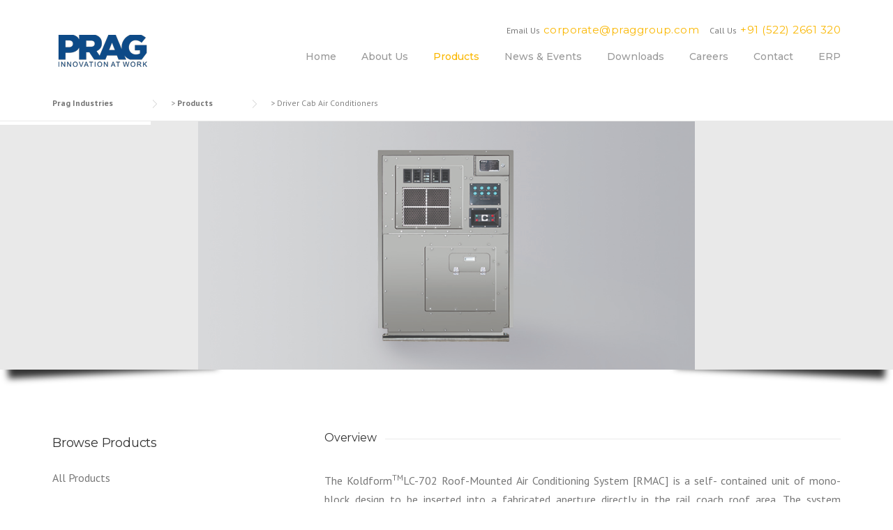

--- FILE ---
content_type: text/css
request_url: https://www.praggroup.com/wp-content/plugins/content_timeline/css/frontend/timeline.css?ver=6.7.4
body_size: 4098
content:

@font-face {
    font-family: 'BebasNeueRegular';
    src: url('bebas/bebasneue-webfont.eot');
    src: url('bebas/bebasneue-webfont.eot?#iefix') format('embedded-opentype'),
         url('bebas/bebasneue-webfont.woff') format('woff'),
         url('bebas/bebasneue-webfont.ttf') format('truetype'),
         url('bebas/bebasneue-webfont.svg#BebasNeueRegular') format('svg');
    font-weight: normal;
    font-style: normal;

}
@font-face {
  font-family: 'FontAwesome';
  src: url('awesome/fontawesome-webfont.eot?v=4.0.3');
  src: url('awesome/fontawesome-webfont.eot?#iefix&v=4.0.3') format('embedded-opentype'), 
       url('awesome/fontawesome-webfont.woff?v=4.0.3') format('woff'), 
       url('awesome/fontawesome-webfont.ttf?v=4.0.3') format('truetype'), 
       url('awesome/fontawesome-webfont.svg?v=4.0.3#fontawesomeregular') format('svg');
  font-weight: normal;
  font-style: normal;
}

/* --- IMAGE --- */

.timeline a.timeline_rollover_bottom,
.timeline a.timeline_rollover_right,
.timeline a.timeline_rollover_top,
.timeline a.timeline_rollover_left
{
	margin:0;
 	display:block;
	position:relative;
	overflow:hidden;
}

.timeline a.timeline_rollover_bottom img,
.timeline a.timeline_rollover_right img,
.timeline a.timeline_rollover_top img,
.timeline a.timeline_rollover_left img {
	display:block;
}
.timeline .image_roll_zoom {
	display:inline-block;
	width:100%;
	height:100%;
	position:absolute;
	background:url(../images/zoomIn.png) no-repeat center center;
}
.timeline .image_roll_glass {
	display:none;
	width:100%;
	height:100%;
	position:absolute;
	top:0;
	left:0;
	background:url('../images/glass.png') repeat;
}


.timeline,
#content .timeline {
	height:0;
	overflow:hidden;
	position:relative;
}
.timelineLoader {
	width:100%;
	text-align:center;
	padding:150px 0;
}

.timeline .timeline_line .t_node_desc.t_node_desc_empty,
#content .timeline .timeline_line .t_node_desc.t_node_desc_empty,
 .timeline .timeline_line .t_node_desc.t_node_desc_empty > span,
#content .timeline .timeline_line .t_node_desc.t_node_desc_empty >span {
    display:none !important;
}


/* fixed line holder */
.timeline .timeline_line,
#content .timeline .timeline_line {
	margin-top:10px;
	margin-bottom:10px;
	width:100%;
}

/* full (including months that are not shown) line holder */
.timeline .t_line_holder,
#content .timeline .t_line_holder {
	height:80px;
	background:url('../images/timeline/light/line.jpg') repeat-x 0px 39px;
}

.timeline.darkLine .t_line_holder,
#content .timeline.darkLine .t_line_holder {
	background:url('../images/timeline/dark/line.jpg') repeat-x 0px 39px;
}

/* 2 months are stored in one view */
.timeline .t_line_view,
#content .timeline .t_line_view {
	height:20px;
	width:100%;
}

/* holder for year number */
.timeline h3.t_line_year,
#content .timeline h3.t_line_year {
	font-family: 'BebasNeueRegular';
	font-weight:normal;
	font-size:22px;
	margin:0;
	color:#545454;
}

/* holder for 1 month (constist of nodes and month caption) - we use borders to separate months thats why it has width 2px less then 50% */
.timeline .t_line_m,
#content .timeline .t_line_m {
	margin-top:35px;
	height:10px;
	border-left:1px solid #545454;
	border-right:1px solid #545454;
	width:448px;
}

/* month on the right side - has left set at 459 so border would overlap border from first element (to evade duplicated borders) */
.timeline .t_line_m.right,
#content .timeline .t_line_m.right {
	left:449px;
	width:449px;
}

/* month caption */
.timeline h4.t_line_month,
#content .timeline h4.t_line_month {
	font-family: 'BebasNeueRegular';
	font-weight:normal;
	font-size:20px;
	margin:-30px 0 0;
	color:#545454;
}


/* node on the timeline */
.timeline a.t_line_node,
#content .timeline a.t_line_node {
	text-decoration:none;
	padding:38px 0 4px;
	height:10px;
	font-size:12px;
	top:-25px;
	background:url('../images/timeline/light/dot.png') no-repeat center 24px;
	color:#141817;
}
.timeline.darkLine a.t_line_node,
#content .timeline.darkLine a.t_line_node {
	background:url('../images/timeline/dark/dot.png') no-repeat center 24px;
}

.timeline a.t_line_node:hover,
#content .timeline a.t_line_node:hover {
	background:url('../images/timeline/light/dot-rollover.png') no-repeat center 24px;
}

.timeline.darkLine a.t_line_node:hover,
#content .timeline.darkLine a.t_line_node:hover {
	background:url('../images/timeline/dark/dot-rollover.png') no-repeat center 24px;
}
.timeline a.t_line_node.active,
#content .timeline a.t_line_node.active {
	background:url('../images/timeline/light/dot-selected.png') no-repeat center 24px;
}

.timeline.darkLine a.t_line_node.active,
#content .timeline.darkLine a.t_line_node.active {
	background:url('../images/timeline/dark/dot-selected.png') no-repeat center 24px;
}

/* FLAT line design */

.timeline.flatLine .t_line_holder,
#content .timeline.flatLine .t_line_holder {
	padding: 10px 0 0 0;
	height:80px;
	background:url('../images/timeline/light/line.jpg') repeat-x 0px 49px;
}

.timeline.flatLine .t_line_m,
#content .timeline.flatLine .t_line_m {
	border-left:1px solid transparent;
	border-right:1px solid #b7b6b6;
}

.timeline.flatLine .t_line_m.right,
#content .timeline.flatLine .t_line_m.right {
	border-left:1px solid #b7b6b6;
	border-right:1px solid transparent;
}


.timeline.flatLine a.t_line_node,
#content .timeline.flatLine a.t_line_node {
	text-decoration:none;
	padding:38px 0 4px;
	font-family: Montserrat;
	height:10px;
	font-size:12px;
	line-height:12px;
	top:-25px;
	position: relative;
	color:#b7b6b6;
}
.timeline.flatLine a.t_line_node:after,
#content .timeline.flatLine a.t_line_node:after {
	content: "";
	border-radius: 22px;
	height: 10px;
	width: 10px;
	border: 2px solid #ffffff;
	position: absolute;
	top: 23px;
	left: 50%;
	margin: 0 0 0 -7px;
	background:#dd5555;
}
.timeline.flatLine a.t_line_node.active,
#content .timeline.flatLine a.t_line_node.active {
	color:#dd5555;
}

.timeline.flatLine a.t_line_node.active:after,
#content .timeline.flatLine a.t_line_node.active:after {
	border: 2px solid #b7b6b6;
}


.timeline.flatLine .t_node_desc,
#content .timeline.flatLine .t_node_desc {
	padding: 0;
	white-space: normal !important;
	top:-50px;
	opacity: 0;
	filter: alpha(opacity=0);
	left: 50%;
	color:#fff;
	display: inline-block !important;
	position: relative;
	transition:top 200ms, opacity 500ms;
	-webkit-transition:top 200ms, opacity 500ms;
	-moz-transition:top 200ms, opacity 500ms;
	background: transparent;
}

.timeline.flatLine a.t_line_node:hover .t_node_desc,
#content .timeline.flatLine a.t_line_node:hover .t_node_desc {
	top:0;
	opacity: 1;
	filter: alpha(opacity=100);
}

.timeline.flatLine .t_node_desc span,
#content .timeline.flatLine .t_node_desc span {
	white-space: nowrap;
	margin-left: -50%;
	margin-right: 50%;
	margin-top: -16px;
	display: block !important;
	padding:8px;
	border-radius: 3px;
	background: #dd5555;
	position: relative;
}
.timeline.flatLine .t_node_desc span:after,
#content .timeline.flatLine .t_node_desc span:after {
	content: "";
	width: 0;
	height: 0;
	display: block;
	position: absolute;
	bottom: -10px;
	border:5px solid transparent;
	border-top:5px solid #dd5555;
	left:50%;
	margin-left: -5px;
}
.timeline.flatLine #t_line_left,
.timeline.flatLine #t_line_right,
#content .timeline.flatLine #t_line_left,
#content .timeline.flatLine #t_line_right {
	display: inline-block;
	font-family: FontAwesome;
	font-style: normal;
	font-weight: normal;
	line-height: 1;
	-webkit-font-smoothing: antialiased;
	-moz-osx-font-smoothing: grayscale;
	cursor:pointer;
	top:39px;
	width:14px;
	height:21px;
	font-size: 21px;
	color: #b7b6b6;
	position: relative;
	background: transparent;
}

.timeline.flatLine #t_line_left:hover,
.timeline.flatLine #t_line_right:hover,
#content .timeline.flatLine #t_line_left:hover,
#content .timeline.flatLine #t_line_right:hover {
	color: #dd5555;
	background: transparent;
}

/* line arrow left */
.timeline.flatLine #t_line_left,
#content .timeline.flatLine #t_line_left {
	left:-30px;
}
.timeline.flatLine #t_line_left:after,
#content .timeline.flatLine #t_line_left:after {
	content: "\f104";
	position: absolute;
	right: 0;
	top:0;
}

/* line arrow right */
.timeline.flatLine #t_line_right,
#content .timeline.flatLine #t_line_right {
	right:-30px;
}
.timeline.flatLine #t_line_right:after,
#content .timeline.flatLine #t_line_right:after {
	content: "\f105";
	position: absolute;
	left: 0;
	top:0;
}

/* node description */
.timeline .t_node_desc,
#content .timeline .t_node_desc {
	background: rgb(26,134,172);
	opacity:0.9;
	filter:alpha(opacity=90);
	top:0;
	color:#fff;
	padding:1px 5px;
}

/* descriptions on right side go from right to left */
.timeline .t_node_desc.pos_right,
#content .timeline .t_node_desc.pos_right {
	right:0;
}

/* line arrow left */
.timeline #t_line_left,
#content .timeline #t_line_left {
	cursor:pointer;
	left:-30px;
	top:30px;
	width:14px;
	height:19px;
	background:url('../images/timeline/light/arrow.png') no-repeat left top;
}
.timeline.darkLine #t_line_left,
#content .timeline.darkLine #t_line_left {
	background:url('../images/timeline/dark/arrow.png') no-repeat left bottom;
}
.timeline #t_line_left:hover,
#content .timeline #t_line_left:hover {
	background:url('../images/timeline/light/arrow.png') no-repeat left bottom;
}
.timeline.darkLine #t_line_left:hover,
#content .timeline.darkLine #t_line_left:hover {
	background:url('../images/timeline/dark/arrow.png') no-repeat left top;
}

/* line arrow right */
.timeline #t_line_right,
#content .timeline #t_line_right {
	cursor:pointer;
	right:-30px;
	top:30px;
	width:14px;
	height:19px;
	background:url('../images/timeline/light/arrow.png') no-repeat right top;
}
.timeline.darkLine #t_line_right,
#content .timeline.darkLine #t_line_right {
	background:url('../images/timeline/dark/arrow.png') no-repeat right bottom;
}
.timeline #t_line_right:hover,
#content .timeline #t_line_right:hover {
	background:url('../images/timeline/light/arrow.png') no-repeat right bottom;
}
.timeline.darkLine #t_line_right:hover,
#content .timeline.darkLine #t_line_right:hover {
	background:url('../images/timeline/dark/arrow.png') no-repeat right top;
}

/* items container */
.timeline .timeline_items_wrapper,
#content .timeline .timeline_items_wrapper {
	position: relative;
	width: 100%;
	margin: 10px 0;
}
.timeline .timeline_items,
#content .timeline .timeline_items {
	padding:10px 0;
}

/* single item (margines set from javascript) */
.timeline .item,
#content .timeline .item {
	height:380px;
	text-align:center;
	background:url('../images/timeline/light/background-white.jpg') repeat; 
	color:#545454;
	-moz-box-shadow: -3px 1px 6px rgba(0,0,0,0.4);
	-webkit-box-shadow: -3px 1px 6px rgba(0,0,0,0.4);
	box-shadow: -3px 1px 6px rgba(0,0,0,0.4);
	width:200px;
}

.timeline .item .post_date {
	font-family: Montserrat;
	background: #dd5555;
	color: #ffffff;
	border-radius: 50%;
	width: 35px;
	height: 35px;
	padding: 15px;
	text-align: center;
	font-size: 24px;
	line-height: 24px;
	margin: -34px 18px 0 0;
	float: right;
	position: relative;
	z-index: 2;
}

.timeline .item .post_date span {
	display: block;
	width: auto;
	height: auto;
	font-size: 12px;
	line-height: 12px;
	margin: 0 !important;
}


.timeline .item.item_node_hover,
#content .timeline .item.item_node_hover {
	-moz-box-shadow: 0px 0px 10px rgba(0,0,0,0.9);
	-webkit-box-shadow: 0px 0px 10px rgba(0,0,0,0.9);
	box-shadow: 0px 0px 10px rgba(0,0,0,0.9);
}

.timeline.flatLine .item.item_node_hover:before,
#content .timeline.flatLine .item.item_node_hover:before {
	content: "";
	position: absolute;
	height: 4px;
	background: #dd5555;
	width: 100%;
	z-index: 2;
	top:0;
	left:0;
}

.timeline.flatLine .item.item_node_hover:after,
#content .timeline.flatLine .item.item_node_hover:after {
	content: "";
	position: absolute;
	height: 0;
	width: 0;
	z-index: 2;
	top:0;
	left:50%;
	margin: 4px 0 0 -6px;
	border: 6px solid transparent;
	border-top: 6px solid #dd5555;
	
}


/* ----- content - non-plugin elements ----- */
.timeline .item img,
#content .timeline .item img {
	margin:0;
	padding:0;
	border:0;
}

.timeline .con_borderImage,
#content .timeline .con_borderImage {
	border:0;
	border-bottom:5px solid #1a86ac;
}

.timeline .item span,
#content .timeline .item span{
	display:block;
	margin:0px 20px 10px;
}
.timeline .item .read_more,
#content .timeline .item .read_more {
	position:absolute;
	bottom:15px;
	right:0px;
	padding:2px 8px 2px 10px;
	font-family: 'BebasNeueRegular' !important;
	font-weight:normal !important;
	font-size:20px !important;
	line-height:20px !important;
	color:#ffffff !important;
	background: rgba(0,0,0,0.35);
	cursor:pointer;
}
.timeline .item .read_more:hover,
#content .timeline .item .read_more:hover {
	background:rgb(26,134,172);
}

.timeline.flatButton .item .read_more,
.timeline.flatWideButton .item .read_more,
#content .timeline.flatButton .item .read_more,
#content .timeline.flatWideButton .item .read_more {
	font-family: Montserrat !important;
	padding:10px;
	font-size:12px !important;
	line-height:12px !important;
	left:0;
	bottom:0;
	right: auto;
	color:#ffffff;
	cursor:pointer;
	margin: 0 20px 20px;
	border-radius: 3px;
	background:#dd5555;
	transition:background-color 300ms;
	-webkit-transition: background-color 300ms;
	-moz-transition: background-color 300ms;
}

.timeline.flatButton .item .read_more:hover,
#content .timeline.flatButton .item .read_more:hover,
#content .timeline.flatButton .item .read_more:hover,
#content .timeline.flatWideButton .item .read_more:hover  {
	background:#f75f5f;
}

.timeline.flatButton .item .read_more,
#content .timeline.flatWideButton .item .read_more {
	right: 0;
}
/* ----------------------------------------- */

/* item details (margines set from javascript) */
.timeline .item_open,
#content .timeline .item_open {
	height:380px;
	background:url('../images/timeline/light/background.jpg') repeat;
	position:relative;
	color:#545454;
	z-index:2; 
	-moz-box-shadow: 0px 0px 6px rgba(0,0,0,0.4);
	-webkit-box-shadow: 0px 0px 6px rgba(0,0,0,0.4);
	box-shadow: 0px 0px 6px rgba(0,0,0,0.4);
	width:490px;
	
}

/* item details content wrapper (used for animation - shuld have same width as .item_open) */
.timeline .item_open_cwrapper,
#content .timeline .item_open_cwrapper {
	width:490px;
	height:100%;
}

.timeline .item_open_content,
#content .timeline .item_open_content {
	width:100%;
	height:100%;
	position:relative;
}

.timeline .item_open_content .ajaxloader,
#content .timeline .item_open_content .ajaxloader {
	position:absolute;
	top:50%;
	left:50%;
	margin:-10px 0 0 -100px;
	
}



/* ----- content - non-plugin elements ----- */
.timeline .timeline_open_content,
#content .timeline .timeline_open_content {
	padding:20px;
}

.timeline .item_open h2,
#content .timeline .item_open h2 {
	margin-top:0;
	padding-top:0;
	font-size:28px;
}

.timeline .item_open .scrollable-content,
#content .timeline .item_open .scrollable-content {
	display: block;
}

.timeline .item_open .t_close,
#content .timeline .item_open .t_close {
	position:absolute;
	top:10px;
	right:10px;
	padding:2px 8px 2px 10px;
	font-family: 'BebasNeueRegular' !important;
	font-weight:normal !important;
	font-size:20px !important;
	line-height:20px !important;
	color:#ffffff !important;
	background: rgba(0,0,0,0.25);
	cursor:pointer;
	z-index:3;
	transition:background-color 300ms, color 300ms;
	-webkit-transition: background-color 300ms, color 300ms;
	-moz-transition: background-color 300ms, color 300ms;
}
.timeline .item_open .t_close:hover,
#content .timeline .item_open .t_close:hover {
	background:rgb(26,134,172);
}

.timeline.flatButton .item_open .t_close,
.timeline.flatWideButton .item_open .t_close, 
#content .timeline.flatButton .item_open .t_close,
#content .timeline.flatWideButton .item_open .t_close {
	font-size: 0 !important;
	line-height: 0 !important;
	padding: 5px 6px 5px 7px;
	top:12px;
	right:12px;
}

.timeline.flatButton .item_open.item_open_noImg .t_close,
.timeline.flatWideButton .item_open.item_open_noImg .t_close, 
#content .timeline.flatButton .item_open.item_open_noImg .t_close,
#content .timeline.flatWideButton .item_open.item_open_noImg .t_close {
	background: transparent !important;
}

.timeline.flatButton .item_open .t_close:after,
.timeline.flatWideButton .item_open .t_close:after, 
#content .timeline.flatButton .item_open .t_close:after,
#content .timeline.flatWideButton .item_open .t_close:after {
	font-family: FontAwesome;
	content: "\f00d";
	font-size: 14px !important;
	line-height: 14px !important;
	
}
/* ----------------------------------------- */



.timeline.flatButton .mCSB_container,
.timeline.flatWideButton .mCSB_container,
#content .timeline.flatButton .mCSB_container,
#content .timeline.flatWideButton .mCSB_container {
	margin-right: 16px;
}
.timeline.flatButton .mCS-light-thin > .mCSB_scrollTools .mCSB_dragger .mCSB_dragger_bar,
.timeline.flatWideButton .mCS-light-thin > .mCSB_scrollTools .mCSB_dragger .mCSB_dragger_bar,
#content .timeline.flatButton .mCS-light-thin > .mCSB_scrollTools .mCSB_dragger .mCSB_dragger_bar,
#content .timeline.flatWideButton .mCS-light-thin > .mCSB_scrollTools .mCSB_dragger .mCSB_dragger_bar  {
	background: #dd5555;
}
.timeline.flatButton .mCS-light-thin > .mCSB_scrollTools .mCSB_draggerRail,
.timeline.flatWideButton .mCS-light-thin > .mCSB_scrollTools .mCSB_draggerRail,
#content .timeline.flatButton .mCS-light-thin > .mCSB_scrollTools .mCSB_draggerRail,
#content .timeline.flatWideButton .mCS-light-thin > .mCSB_scrollTools .mCSB_draggerRail {
	background: #aaaaaa;
}
.timeline.flatButton .mCustomScrollBox > .mCSB_scrollTools,
.timeline.flatWideButton .mCustomScrollBox > .mCSB_scrollTools,
#content .timeline.flatButton .mCustomScrollBox > .mCSB_scrollTools,
#content .timeline.flatWideButton .mCustomScrollBox > .mCSB_scrollTools {
	width: 8px;
}



/* FLAT left/right controles */
.timeline.flatNav .t_controles,
#content .timeline.flatNav .t_controles {
	margin:0;
}

.timelineTouch.timeline.flatNav .t_left,
.timelineTouch.timeline.flatNav .t_right,
#content .timelineTouch.timeline.flatNav .t_left,
#content .timelineTouch.timeline.flatNav .t_right {
	display: none;
}

.timeline.flatNav:hover .t_left,
.timeline.flatNav:hover .t_right,
#content .timeline.flatNav:hover .t_left,
#content .timeline.flatNav:hover .t_right {
	opacity: 1;
	filter: alpha(opacity=100);	
}

.timeline.flatNav .t_left,
.timeline.flatNav .t_right,
#content .timeline.flatNav .t_left,
#content .timeline.flatNav .t_right {
	position: absolute;
	display:block;
	height:100%;
	width:75px;
	margin:0;
	cursor:pointer;
	top:0;
	z-index: 10;
	opacity: 0;
	filter: alpha(opacity=0);	
	transition:background-color 300ms, opacity 300ms;
	-webkit-transition: background-color 300ms, opacity 300ms;
	-moz-transition: background-color 300ms, opacity 300ms;
}
.timeline.flatNav .t_left,  
.timeline.flatNav .t_left:hover:active,
#content .timeline.flatNav .t_left,  
#content .timeline.flatNav .t_left:hover:active {
	left:0;
	background: rgba(255,255,255, 0.5) url('../images/timeline/clean/blck-arrow-left.png') no-repeat center center;
}
.timeline.flatNav .t_left:hover,
#content .timeline.flatNav .t_left:hover {
	background: rgba(255,255,255, 0.7) url('../images/timeline/clean/blck-arrow-left.png') no-repeat center center;
}

.timeline.flatNav .t_right, 
.timeline.flatNav .t_right:hover:active,
#content .timeline.flatNav .t_right, 
#content .timeline.flatNav .t_right:hover:active{
	right:0;
	background: rgba(255,255,255, 0.5) url('../images/timeline/clean/blck-arrow-right.png') no-repeat center center;
}

.timeline.flatNav .t_right:hover,
#content .timeline.flatNav .t_right:hover {
	background: rgba(255,255,255, 0.7) url('../images/timeline/clean/blck-arrow-right.png') no-repeat center center;
}



/* LIGHT & DARK left/right controles */
.timeline .t_controles,
#content .timeline .t_controles {
	margin:10px auto;
	text-align:center;
}
.timeline .t_left,
.timeline .t_right,
#content .timeline .t_left,
#content .timeline .t_right {
	display:inline-block;
	height:50px;
	width:29px;
	margin:10px;
	cursor:pointer;
}
.timeline .t_left,  
.timeline .t_left:hover:active,
#content .timeline .t_left,  
#content .timeline .t_left:hover:active {
	background: url('../images/timeline/light/big-arrow.png') no-repeat left top;
}
.timeline .t_left:hover,
#content .timeline .t_left:hover {
	background: url('../images/timeline/light/big-arrow.png') no-repeat left bottom;
}
.timeline.darkNav .t_left,  
.timeline.darkNav .t_left:hover:active,
#content .timeline.darkNav .t_left,  
#content .timeline.darkNav .t_left:hover:active {
	background: url('../images/timeline/dark/big-arrow.png') no-repeat left bottom;
}
.timeline.darkNav .t_left:hover,
#content .timeline.darkNav .t_left:hover {
	background: url('../images/timeline/dark/big-arrow.png') no-repeat left top;
}

.timeline .t_right, 
.timeline .t_right:hover:active,
#content .timeline .t_right, 
#content .timeline .t_right:hover:active{
	background: url('../images/timeline/light/big-arrow.png') no-repeat right top;
}

.timeline .t_right:hover,
#content .timeline .t_right:hover {
	background: url('../images/timeline/light/big-arrow.png') no-repeat right bottom;
}

.timeline.darkNav .t_right, 
.timeline.darkNav .t_right:hover:active,
#content .timeline.darkNav .t_right, 
#content .timeline.darkNav .t_right:hover:active{
	background: url('../images/timeline/dark/big-arrow.png') no-repeat right bottom;
}

.timeline.darkNav .t_right:hover,
#content .timeline.darkNav .t_right:hover {
	background: url('../images/timeline/dark/big-arrow.png') no-repeat right top;
}

.timeline .item .read_more[href='#']
{
	display:none;
}

/* -----------------------------------------------------------------------*/
/* ------------------------------ RESPONSIVE -----------------------------*/
/* -----------------------------------------------------------------------*/



/* --- 768px --- */
@media screen and (max-width:980px) {
	
	.timeline .timeline_line,
	#content .timeline .timeline_line {
		width:680px !important;
	}
	
	.timeline .t_line_view,
	#content .timeline .t_line_view {
		width:680px !important;
	}
	
	.timeline .t_line_m,
	#content .timeline .t_line_m {
		width: 338px !important;
	}
	.timeline .t_line_m.right,
	#content .timeline .t_line_m.right {
		left: 339px !important;
		width: 339px !important;
	}
}


/* --- 610px --- */
@media screen and (max-width:768px) {
	
	.timeline .timeline_line,
	#content .timeline .timeline_line {
		width:530px !important;
	}
	
	.timeline .t_line_view,
	#content .timeline .t_line_view {
		width:1060px !important;
	}
	
	.timeline .t_line_m,
	#content .timeline .t_line_m {
		width: 528px !important;
	}
	.timeline .t_line_m.right,
	#content .timeline .t_line_m.right {
		left: 530px !important;
		width: 528px !important;
	}
	.timeline .t_line_year,
	#content .timeline .t_line_year {
		opacity:0 !important;
		filter:alpha(opacity=0) !important;
	}
	.timeline .t_line_month_year,
	#content .timeline .t_line_month_year {
		display:inline !important;
	}
	
	.timeline .t_line_node span,
	#content .timeline .t_line_node span {
		
	}
	.timeline .t_node_desc,
	#content .timeline .t_node_desc {
		font-size:8px !important;
	}
	.timeline .t_node_desc.pos_right,
	#content .timeline .t_node_desc.pos_right {
		right:auto !important;
		left:0 !important;
	}
}


/* --- 300px --- */
@media screen and (max-width:610px) {
	.timeline .timeline_line,
	#content .timeline .timeline_line {
		width:220px !important;
	}
	
	.timeline .t_line_view,
	#content .timeline .t_line_view {
		width:440px !important;
	}
	
	.timeline .t_line_m,
	#content .timeline .t_line_m {
		width: 218px !important;
	}
	.timeline .t_line_m.right,
	#content .timeline .t_line_m.right {
		left: 220px !important;
		width: 218px !important;
	}
	
	.timeline .item_open,
	#content .timeline .item_open {
		width:260px !important;
	}
	.timeline .item_open img,
	#content .timeline .item_open img {
		max-width:260px !important;
	} 
	.timeline .item_open_cwrapper,
	#content .timeline .item_open_cwrapper {
		width:260px !important;
	}
}




--- FILE ---
content_type: text/plain
request_url: https://www.google-analytics.com/j/collect?v=1&_v=j102&a=176229953&t=pageview&_s=1&dl=https%3A%2F%2Fwww.praggroup.com%2Fproducts%2Fdriver-cab-air-conditioners%2F&ul=en-us%40posix&dt=Driver%20Cab%20Air%20Conditioners%20-%20Prag%20Industries&sr=1280x720&vp=1280x720&_u=YGBAgAABAAAAAC~&jid=34809249&gjid=1417431369&cid=1617764984.1768936563&tid=UA-72475264-1&_gid=1246771340.1768936563&_slc=1&gtm=45He61f0n71WSFRXVza200&gcd=13l3l3l3l1l1&dma=0&tag_exp=103116026~103200004~104527906~104528501~104684208~104684211~105391252~115938465~115938468~116744866~116988316~117041588&z=788841851
body_size: -450
content:
2,cG-0S5E6CWNVB